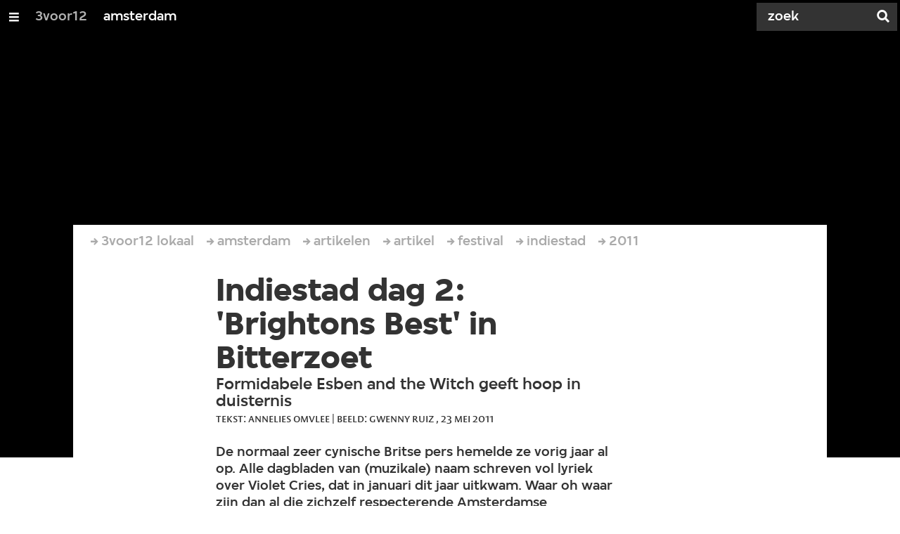

--- FILE ---
content_type: application/javascript;charset=UTF-8
request_url: https://3voor12.vpro.nl/.resources/vpro/themes/vpronl/js//snowpack_packages/6.24.4/villa-text-card/villa-text-card.js
body_size: 759
content:
var __defProp = Object.defineProperty;
var __defNormalProp = (obj, key, value) => key in obj ? __defProp(obj, key, {enumerable: true, configurable: true, writable: true, value}) : obj[key] = value;
var __publicField = (obj, key, value) => {
  __defNormalProp(obj, typeof key !== "symbol" ? key + "" : key, value);
  return value;
};
import {VillaElement} from "../villa-element/villa-element.js";
import {html} from "../_snowpack/pkg/lit.js";
import "../villa-rating/villa-rating.js";
import "../villa-icon/villa-icon.js";
import {VillaElementWidthMixin} from "../_mixins/VillaElementWidthMixin.js";
import {css} from "./villa-text-card.css.js";
import {
  CARD_LAYOUT__COMPACT,
  CARD_LAYOUT__HORIZONTAL,
  CARD_LAYOUT__TEXT
} from "../villa-card/villa-card.js";
const _VillaTextCard = class extends VillaElementWidthMixin(VillaElement) {
  static get properties() {
    return {
      layout: {
        type: String,
        reflect: true
      },
      headline: {
        type: String,
        reflect: true
      },
      kicker: {
        type: String
      },
      summary: {
        type: String,
        reflect: true
      },
      broadcastIcon: {
        type: String,
        attribute: "broadcast-icon",
        reflect: true
      },
      rating: {
        type: Number,
        reflect: true
      }
    };
  }
  get cssText() {
    return _VillaTextCard.styles.cssText;
  }
  render() {
    return html`
      <article>
        <header ?hidden="${!this.broadcastIcon && !this.rating}">
          ${this.broadcastIcon ? html`<villa-icon icon="broadcaster:npoPlus"></villa-icon>` : html``}
          ${this.rating ? html`<villa-rating
                max="5"
                .value="${this.rating}"
              ></villa-rating>` : html``}
        </header>
        ${this.kicker && (this.layout === CARD_LAYOUT__HORIZONTAL || this.layout === CARD_LAYOUT__COMPACT || this.layout === CARD_LAYOUT__TEXT) ? html`<h2>${this.kicker}</h2>` : html``}
        ${this.headline ? html`<h1>${this.headline}</h1>` : html``}
        ${this.summary ? html`<p>${this.summary}</p>` : html``}
      </article>
    `;
  }
};
export let VillaTextCard = _VillaTextCard;
__publicField(VillaTextCard, "styles", css);
customElements.define("villa-text-card", VillaTextCard);
